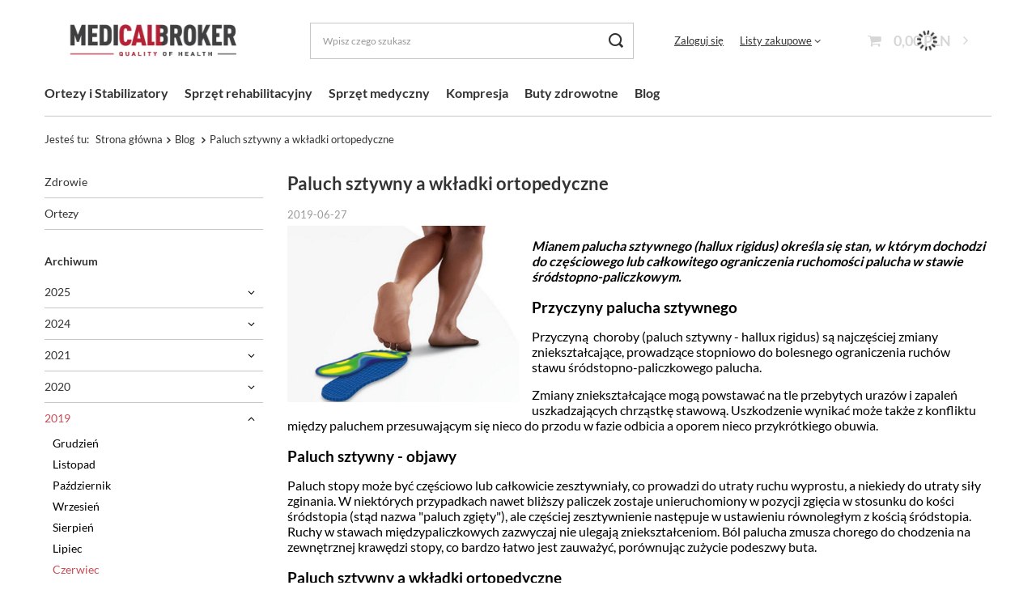

--- FILE ---
content_type: text/html; charset=utf-8
request_url: https://medicalbroker.pl/pl/blog/paluch-sztywny-a-wkladki-ortopedyczne-1673967235.html
body_size: 13676
content:
<!DOCTYPE html>
<html lang="pl" class="--vat --gross " ><head><meta name="viewport" content="user-scalable=no, initial-scale = 1.0, maximum-scale = 1.0, width=device-width, viewport-fit=cover"><meta http-equiv="Content-Type" content="text/html; charset=utf-8"><meta http-equiv="X-UA-Compatible" content="IE=edge"><title>Paluch sztywny a wkładki ortopedyczne | MedicalBroker.pl</title><meta name="description" content="Porady medyczne oraz aktualności ze świata zdrowia ✔ Czytaj na blogu ☛ Paluch sztywny a wkładki ortopedyczne | MedicalBroker.pl ✔  "><link rel="icon" href="/gfx/pol/favicon.ico"><meta name="theme-color" content="#CA4C56"><meta name="msapplication-navbutton-color" content="#CA4C56"><meta name="apple-mobile-web-app-status-bar-style" content="#CA4C56"><link rel="preload stylesheet" as="style" href="/gfx/pol/style.css.gzip?r=1715591022"><link rel="stylesheet" type="text/css" href="/gfx/pol/common_style.css.gzip?r=1715591022"><script>var app_shop={urls:{prefix:'data="/gfx/'.replace('data="', '')+'pol/',graphql:'/graphql/v1/'},vars:{meta:{viewportContent:'initial-scale = 1.0, maximum-scale = 5.0, width=device-width, viewport-fit=cover'},priceType:'gross',priceTypeVat:true,productDeliveryTimeAndAvailabilityWithBasket:false,geoipCountryCode:'US',fairShopLogo: { enabled: false, image: '/gfx/standards/safe_light.svg'},currency:{id:'PLN',symbol:'PLN',country:'pl',format:'###,##0.00',beforeValue:false,space:true,decimalSeparator:',',groupingSeparator:' '},language:{id:'pol',symbol:'pl',name:'Polski'},omnibus:{enabled:true,rebateCodeActivate:false,hidePercentageDiscounts:false,},},txt:{priceTypeText:' brutto',},fn:{},fnrun:{},files:[],graphql:{}};const getCookieByName=(name)=>{const value=`; ${document.cookie}`;const parts = value.split(`; ${name}=`);if(parts.length === 2) return parts.pop().split(';').shift();return false;};if(getCookieByName('freeeshipping_clicked')){document.documentElement.classList.remove('--freeShipping');}if(getCookieByName('rabateCode_clicked')){document.documentElement.classList.remove('--rabateCode');}function hideClosedBars(){const closedBarsArray=JSON.parse(localStorage.getItem('closedBars'))||[];if(closedBarsArray.length){const styleElement=document.createElement('style');styleElement.textContent=`${closedBarsArray.map((el)=>`#${el}`).join(',')}{display:none !important;}`;document.head.appendChild(styleElement);}}hideClosedBars();</script><script src="/gfx/pol/shop.js.gzip?r=1715591022"></script><meta name="robots" content="index,follow"><meta name="rating" content="general"><meta name="Author" content="medicalbroker.pl na bazie IdoSell (www.idosell.com/shop).">
<!-- Begin LoginOptions html -->

<style>
#client_new_social .service_item[data-name="service_Apple"]:before, 
#cookie_login_social_more .service_item[data-name="service_Apple"]:before,
.oscop_contact .oscop_login__service[data-service="Apple"]:before {
    display: block;
    height: 2.6rem;
    content: url('/gfx/standards/apple.svg?r=1743165583');
}
.oscop_contact .oscop_login__service[data-service="Apple"]:before {
    height: auto;
    transform: scale(0.8);
}
#client_new_social .service_item[data-name="service_Apple"]:has(img.service_icon):before,
#cookie_login_social_more .service_item[data-name="service_Apple"]:has(img.service_icon):before,
.oscop_contact .oscop_login__service[data-service="Apple"]:has(img.service_icon):before {
    display: none;
}
</style>

<!-- End LoginOptions html -->

<!-- Open Graph -->
<meta property="og:type" content="article"><meta property="og:url" content="https://medicalbroker.pl/pl/blog/paluch-sztywny-a-wkladki-ortopedyczne-1673967235.html
"><meta property="og:title" content="Paluch sztywny a wkładki ortopedyczne"><meta property="og:description" content="Paluch sztywny (hallux rigidus) to stan, w którym dochodzi do częściowego lub całkowitego ograniczenia ruchomości palucha w stawie śródstopno-paliczkowym. Tej deformacji stopy mogą zapobiec wkładki ortopedyczne."><meta property="og:site_name" content="medicalbroker.pl"><meta property="og:locale" content="pl_PL"><meta property="og:image" content="https://medicalbroker.pl/data/include/img/news/1673967235.jpg"><meta property="og:image:width" content="742"><meta property="og:image:height" content="563"><link rel="manifest" href="https://medicalbroker.pl/data/include/pwa/3/manifest.json?t=3"><meta name="apple-mobile-web-app-capable" content="yes"><meta name="apple-mobile-web-app-status-bar-style" content="black"><meta name="apple-mobile-web-app-title" content="medicalbroker.pl"><link rel="apple-touch-icon" href="/data/include/pwa/3/icon-128.png"><link rel="apple-touch-startup-image" href="/data/include/pwa/3/logo-512.png" /><meta name="msapplication-TileImage" content="/data/include/pwa/3/icon-144.png"><meta name="msapplication-TileColor" content="#2F3BA2"><meta name="msapplication-starturl" content="/"><script type="application/javascript">var _adblock = true;</script><script async src="/data/include/advertising.js"></script><script type="application/javascript">var statusPWA = {
                online: {
                    txt: "Połączono z internetem",
                    bg: "#5fa341"
                },
                offline: {
                    txt: "Brak połączenia z internetem",
                    bg: "#eb5467"
                }
            }</script><script async type="application/javascript" src="/ajax/js/pwa_online_bar.js?v=1&r=6"></script><script >
window.dataLayer = window.dataLayer || [];
window.gtag = function gtag() {
dataLayer.push(arguments);
}
gtag('consent', 'default', {
'ad_storage': 'denied',
'analytics_storage': 'denied',
'ad_personalization': 'denied',
'ad_user_data': 'denied',
'wait_for_update': 500
});

gtag('set', 'ads_data_redaction', true);
</script><script id="iaiscript_1" data-requirements="W10=" data-ga4_sel="ga4script">
window.iaiscript_1 = `<${'script'}  class='google_consent_mode_update'>
gtag('consent', 'update', {
'ad_storage': 'denied',
'analytics_storage': 'denied',
'ad_personalization': 'denied',
'ad_user_data': 'denied'
});
</${'script'}>`;
</script>
<!-- End Open Graph -->

<link rel="canonical" href="https://medicalbroker.pl/pl/blog/paluch-sztywny-a-wkladki-ortopedyczne-1673967235.html" />

                <!-- Global site tag (gtag.js) -->
                <script  async src="https://www.googletagmanager.com/gtag/js?id=G-ZMYEJ05V83"></script>
                <script >
                    window.dataLayer = window.dataLayer || [];
                    window.gtag = function gtag(){dataLayer.push(arguments);}
                    gtag('js', new Date());
                    
                    gtag('config', 'G-ZMYEJ05V83');

                </script>
                
<!-- Begin additional html or js -->


<!--4|3|4-->
<style>

div.basketedit_summary_shipment_time
{
display:none;
}

span.order2_deliverytime
{
display:none;
}

.order1_dvp_time_pick
{
display:none !important;
}

</style>
<!--2|3|2-->
<style>

#menu_contact h2 img
{
display:none;
}

#projector_status_description_wrapper
{
display:none;
}

</style>

<!-- End additional html or js -->
</head><body><div id="container" class="blog-item_page container max-width-1200"><header class=""><script class="ajaxLoad">app_shop.vars.vat_registered="true";app_shop.vars.currency_format="###,##0.00";app_shop.vars.currency_before_value=false;app_shop.vars.currency_space=true;app_shop.vars.symbol="PLN";app_shop.vars.id="PLN";app_shop.vars.baseurl="http://medicalbroker.pl/";app_shop.vars.sslurl="https://medicalbroker.pl/";app_shop.vars.curr_url="%2Fpl%2Fblog%2Fpaluch-sztywny-a-wkladki-ortopedyczne-1673967235.html";var currency_decimal_separator=',';var currency_grouping_separator=' ';app_shop.vars.blacklist_extension=["exe","com","swf","js","php"];app_shop.vars.blacklist_mime=["application/javascript","application/octet-stream","message/http","text/javascript","application/x-deb","application/x-javascript","application/x-shockwave-flash","application/x-msdownload"];app_shop.urls.contact="/pl/contact.html";</script><div id="viewType" style="display:none"></div><div id="logo" class="d-flex align-items-center"><a href="https://medicalbroker.pl/" target="_self"><picture><source media="(min-width:979px)" srcset="/data/gfx/mask/pol/logo_3_big.webp" widthset="618" heightset="216"></source><source media="(min-width:757px)" srcset="/data/gfx/mask/pol/1210850941.webp" widthset="618" heightset="216"></source><img src="/data/gfx/mask/pol/logo_3_small.webp" alt="Sklep medyczny online | medicalbroker.pl" width="618" height="216"></picture></a></div><form action="https://medicalbroker.pl/pl/search.html" method="get" id="menu_search" class="menu_search"><a href="#showSearchForm" class="menu_search__mobile"></a><div class="menu_search__block"><div class="menu_search__item --input"><input class="menu_search__input" type="text" name="text" autocomplete="off" placeholder="Wpisz czego szukasz" aria-label="Wpisz czego szukasz"><button class="menu_search__submit" type="submit" aria-label="Szukaj"></button></div><div class="menu_search__item --results search_result"></div></div></form><div id="menu_settings" class="align-items-center justify-content-center justify-content-lg-end"><div id="menu_additional"><a class="account_link" href="https://medicalbroker.pl/pl/login.html">Zaloguj się</a><div class="shopping_list_top" data-empty="true"><a href="https://medicalbroker.pl/pl/shoppinglist" class="wishlist_link slt_link --empty">Listy zakupowe</a><div class="slt_lists"><ul class="slt_lists__nav"><li class="slt_lists__nav_item" data-list_skeleton="true" data-list_id="true" data-shared="true"><a class="slt_lists__nav_link" data-list_href="true"><span class="slt_lists__nav_name" data-list_name="true"></span><span class="slt_lists__count" data-list_count="true">0</span></a></li><li class="slt_lists__nav_item --empty"><a class="slt_lists__nav_link --empty" href="https://medicalbroker.pl/pl/shoppinglist"><span class="slt_lists__nav_name" data-list_name="true">Lista zakupowa</span><span class="slt_lists__count" data-list_count="true">0</span></a></li></ul></div></div></div></div><div class="shopping_list_top_mobile d-none" data-empty="true"><a href="https://medicalbroker.pl/pl/shoppinglist" class="sltm_link --empty"></a></div><div id="menu_basket" class="topBasket --skeleton"><a class="topBasket__sub" href="/basketedit.php"><span class="badge badge-info"></span><strong class="topBasket__price">0,00 PLN</strong></a><div class="topBasket__details --products" style="display: none;"><div class="topBasket__block --labels"><label class="topBasket__item --name">Produkt</label><label class="topBasket__item --sum">Ilość</label><label class="topBasket__item --prices">Cena</label></div><div class="topBasket__block --products"></div></div><div class="topBasket__details --shipping" style="display: none;"><span class="topBasket__name">Koszt dostawy od</span><span id="shipppingCost"></span></div><script>
						app_shop.vars.cache_html = true;
					</script></div><nav id="menu_categories" class="wide"><button type="button" class="navbar-toggler" aria-label="Menu"><i class="icon-reorder"></i></button><div class="navbar-collapse" id="menu_navbar"><ul class="navbar-nav mx-md-n2"><li class="nav-item"><a  href="/ortezy-stabilizatory" target="_self" title="Ortezy i Stabilizatory" class="nav-link noevent" >Ortezy i Stabilizatory</a><ul class="navbar-subnav"><li class="nav-item"><a  href="/ortezy-i-stabilizatory-na-bark" target="_self" title="Ortezy i stabilizatory na bark" class="nav-link" >Ortezy i stabilizatory na bark</a><ul class="navbar-subsubnav"><li class="nav-item"><a  href="/pl/menu/ortotyka/staw-barkowy/ortezy-stawu-barkowego-324.html" target="_self" title="Ortezy stawu barkowego pooperacyjne" class="nav-link" >Ortezy stawu barkowego pooperacyjne</a></li><li class="nav-item"><a  href="/pl/menu/ortotyka/staw-barkowy/temblaki-518.html" target="_self" title="Temblaki" class="nav-link" >Temblaki</a></li><li class="nav-item"><a  href="/pl/menu/ortotyka/staw-barkowy/ortezy-dessault-517.html" target="_self" title="Ortezy typu Dessault" class="nav-link" >Ortezy typu Dessault</a></li><li class="nav-item"><a  href="/pl/menu/ortotyka/staw-barkowy/stabilizatory-na-ramie-323.html" target="_self" title="Stabilizatory na ramię i bark" class="nav-link" >Stabilizatory na ramię i bark</a></li><li class="nav-item"><a  href="/pl/menu/ortotyka/staw-barkowy/stabilizatory-obojczyka-340.html" target="_self" title="Stabilizatory ósemkowe obojczyka " class="nav-link" >Stabilizatory ósemkowe obojczyka </a></li></ul></li><li class="nav-item"><a  href="/pl/menu/ortotyka/staw-biodrowy-167.html" target="_self" title="Ortezy biodra" class="nav-link" >Ortezy biodra</a><ul class="navbar-subsubnav"><li class="nav-item"><a  href="/pl/menu/ortotyka/staw-biodrowy/ortezy-pooperacyjne-336.html" target="_self" title="Ortezy pooperacyjne na biodro" class="nav-link" >Ortezy pooperacyjne na biodro</a></li><li class="nav-item"><a  href="/pl/menu/ortotyka/staw-biodrowy/stabilizatory-profilaktyczne-337.html" target="_self" title="Stabilizatory profilaktyczne stawu biodrowego" class="nav-link" >Stabilizatory profilaktyczne stawu biodrowego</a></li><li class="nav-item"><a  href="/pl/menu/ortotyka/staw-biodrowy/ortezy-na-dysplazje-bioder-313.html" target="_self" title="Ortezy na dysplazję bioder" class="nav-link" >Ortezy na dysplazję bioder</a></li></ul></li><li class="nav-item empty"><a  href="/pl/menu/ortotyka/ortezy-dla-dzieci-308.html" target="_self" title="Ortezy dla dzieci" class="nav-link" >Ortezy dla dzieci</a></li><li class="nav-item"><a  href="/ortezy-i-stabilizatory-na-kolano" target="_self" title="Ortezy na kolano" class="nav-link" >Ortezy na kolano</a><ul class="navbar-subsubnav"><li class="nav-item"><a  href="/ortezy-pooperacyjne-stawu-kolanowego-347.html" target="_self" title="Ortezy pooperacyjne stawu kolanowego" class="nav-link" >Ortezy pooperacyjne stawu kolanowego</a></li><li class="nav-item"><a  href="/opaski-podrzepkowe-351.html" target="_self" title="Opaski podrzepkowe" class="nav-link" >Opaski podrzepkowe</a></li><li class="nav-item"><a  href="/elastyczne-ortezy-stawu-kolanowego-353.html" target="_self" title="Elastyczne ortezy kolana" class="nav-link" >Elastyczne ortezy kolana</a></li><li class="nav-item"><a  href="/stabilizatory-na-wiezadla-kolana-348.html" target="_self" title="Stabilizatory na więzadła kolana" class="nav-link" >Stabilizatory na więzadła kolana</a></li><li class="nav-item"><a  href="/pl/menu/ortotyka/staw-kolanowy/stabilizatory-na-artroze-350.html" target="_self" title="Stabilizator na artrozę kolana" class="nav-link" >Stabilizator na artrozę kolana</a></li><li class="nav-item"><a  href="/stabilizatory-rzepki-kolana-352.html" target="_self" title="Stabilizatory rzepki stawu kolanowego" class="nav-link" >Stabilizatory rzepki stawu kolanowego</a></li></ul></li><li class="nav-item"><a  href="/pl/menu/ortotyka/szyja-i-glowa-153.html" target="_self" title="Ortezy szyi" class="nav-link" >Ortezy szyi</a><ul class="navbar-subsubnav"><li class="nav-item"><a  href="/pl/menu/ortotyka/szyja-i-glowa/kolnierz-polsztywny-519.html" target="_self" title="Kołnierz półsztywny" class="nav-link" >Kołnierz półsztywny</a></li><li class="nav-item"><a  href="/pl/menu/ortotyka/szyja-i-glowa/gorset-szyjny-520.html" target="_self" title="Gorset szyjny" class="nav-link" >Gorset szyjny</a></li><li class="nav-item"><a  href="/pl/menu/ortotyka/szyja-i-glowa/kolnierz-ortopedyczny-521.html" target="_self" title="Kołnierz ortopedyczny" class="nav-link" >Kołnierz ortopedyczny</a></li><li class="nav-item"><a  href="/pl/menu/ortotyka/szyja-i-glowa/orteza-glowy-522.html" target="_self" title="Orteza głowy" class="nav-link" >Orteza głowy</a></li></ul></li><li class="nav-item"><a  href="/pl/menu/ortotyka/tulow-plecy-159.html" target="_self" title="Ortezy kręgosłupa i tułowia" class="nav-link" >Ortezy kręgosłupa i tułowia</a><ul class="navbar-subsubnav"><li class="nav-item"><a  href="/pasy-ledzwiowe" target="_self" title="Pasy lędźwiowe" class="nav-link" >Pasy lędźwiowe</a></li><li class="nav-item"><a  href="/gorsety-ortopedyczne" target="_self" title="Gorsety ortopedyczne" class="nav-link" >Gorsety ortopedyczne</a></li><li class="nav-item"><a  href="/korektory-postawy" target="_self" title="Korektory postawy " class="nav-link" >Korektory postawy </a></li><li class="nav-item"><a  href="/pasy-ciazowe-ortopedyczne-343.html" target="_self" title="Pasy ciążowe " class="nav-link" >Pasy ciążowe </a></li><li class="nav-item"><a  href="/pl/menu/ortotyka/tulow-plecy/stabilizatory-miednicy-369.html" target="_self" title="Stabilizatory miednicy" class="nav-link" >Stabilizatory miednicy</a></li><li class="nav-item"><a  href="/pl/menu/ortotyka/tulow-plecy/pasy-przepuklinowe-345.html" target="_self" title="Pasy przepuklinowe" class="nav-link" >Pasy przepuklinowe</a></li><li class="nav-item"><a  href="/pl/menu/ortotyka/tulow-plecy/pasy-stomijne-344.html" target="_self" title="Pasy stomijne" class="nav-link" >Pasy stomijne</a></li><li class="nav-item"><a  href="/pl/menu/ortotyka/tulow-plecy/pasy-zebrowe-346.html" target="_self" title="Pasy żebrowe" class="nav-link" >Pasy żebrowe</a></li></ul></li><li class="nav-item"><a  href="/ortezy-na-lokiec" target="_self" title="Ortezy na łokieć" class="nav-link" >Ortezy na łokieć</a><ul class="navbar-subsubnav"><li class="nav-item"><a  href="/pl/menu/ortotyka/staw-lokciowy/opaski-na-lokiec-329.html" target="_self" title="Opaski na łokieć tenisisty i golfisty" class="nav-link" >Opaski na łokieć tenisisty i golfisty</a></li><li class="nav-item"><a  href="/pl/menu/ortotyka/staw-lokciowy/ortezy-pooperacyjne-328.html" target="_self" title="Ortezy pooperacyjne stawu łokciowego" class="nav-link" >Ortezy pooperacyjne stawu łokciowego</a></li><li class="nav-item"><a  href="/pl/menu/ortotyka/staw-lokciowy/stabilizatory-elastyczne-327.html" target="_self" title="Stabilizatory elastyczne łokcia" class="nav-link" >Stabilizatory elastyczne łokcia</a></li></ul></li><li class="nav-item"><a  href="/ortezy-nadgarstka-182.html" target="_self" title="Ortezy na rękę i nadgarstek" class="nav-link" >Ortezy na rękę i nadgarstek</a><ul class="navbar-subsubnav"><li class="nav-item"><a  href="/stabilizatory-nadgarstka-332.html" target="_self" title="Stabilizatory stawu nadgarstkowego" class="nav-link" >Stabilizatory stawu nadgarstkowego</a></li><li class="nav-item"><a  href="/pl/menu/ortotyka/nadgarstek-dlon/ortezy-neurologiczne-335.html" target="_self" title="Ortezy neurologiczne ręki" class="nav-link" >Ortezy neurologiczne ręki</a></li><li class="nav-item"><a  href="/ortezy-nadgarstka-z-ujeciem-kciuka-330.html" target="_self" title="Ortezy nadgarstka z ujęciem kciuka" class="nav-link" >Ortezy nadgarstka z ujęciem kciuka</a></li><li class="nav-item"><a  href="/szyny-na-dlon-i-przedramie-334.html" target="_self" title="Szyny na dłoń i przedramię" class="nav-link" >Szyny na dłoń i przedramię</a></li><li class="nav-item"><a  href="/ortezy-szyny-na-palce-i-dlonie-333.html" target="_self" title="Szyny ortopedyczne na palce " class="nav-link" >Szyny ortopedyczne na palce </a></li></ul></li><li class="nav-item empty"><a  href="/pl/menu/ortotyka/lydka-udo-417.html" target="_self" title="Opaski uciskowe na łydkę i udo" class="nav-link" >Opaski uciskowe na łydkę i udo</a></li><li class="nav-item"><a  href="/ortezy-stawu-skokowego" target="_self" title="Ortezy stawu skokowego" class="nav-link" >Ortezy stawu skokowego</a><ul class="navbar-subsubnav"><li class="nav-item"><a  href="/pl/menu/ortotyka/staw-skokowy/elastyczne-ortezy-na-kostke-363.html" target="_self" title="Elastyczne ortezy na kostkę " class="nav-link" >Elastyczne ortezy na kostkę </a></li><li class="nav-item"><a  href="/pl/menu/ortotyka/staw-skokowy/opaski-na-sciegno-achillesa-364.html" target="_self" title="Opaski na ścięgno Achillesa" class="nav-link" >Opaski na ścięgno Achillesa</a></li><li class="nav-item"><a  href="/pl/menu/ortotyka/staw-skokowy/stabilizatory-profesjonalne-365.html" target="_self" title="Stabilizatory kostki i usztywniacze na staw skokowy" class="nav-link" >Stabilizatory kostki i usztywniacze na staw skokowy</a></li></ul></li><li class="nav-item"><a  href="/ortezy-na-stope" target="_self" title="Ortezy na stopę" class="nav-link" >Ortezy na stopę</a><ul class="navbar-subsubnav"><li class="nav-item"><a  href="/pl/menu/ortotyka/stopa/buty-ortopedyczne-354.html" target="_self" title="Buty ortopedyczne" class="nav-link" >Buty ortopedyczne</a></li><li class="nav-item"><a  href="/pl/menu/ortotyka/stopa/ortezy-na-haluksy-i-srodstopie-359.html" target="_self" title="Ortezy na haluksy i śródstopie" class="nav-link" >Ortezy na haluksy i śródstopie</a></li><li class="nav-item"><a  href="/pl/menu/ortotyka/stopa/ortezy-na-opadajaca-stope-361.html" target="_self" title="Ortezy na opadającą stopę" class="nav-link" >Ortezy na opadającą stopę</a></li><li class="nav-item"><a  href="/pl/menu/ortotyka/stopa/ortezy-na-rozciegno-podeszwowe-355.html" target="_self" title="Ortezy na ostrogi piętowe i rozcięgno podeszwowe" class="nav-link" >Ortezy na ostrogi piętowe i rozcięgno podeszwowe</a></li><li class="nav-item"><a  href="/pl/menu/ortotyka/stopa/wkladki-ortopedyczne-360.html" target="_self" title="Wkładki ortopedyczne" class="nav-link" >Wkładki ortopedyczne</a></li><li class="nav-item"><a  href="/pl/menu/ortotyka/stopa/buty-pooperacyjne-525.html" target="_self" title="Buty pooperacyjne i ortezy typu walker" class="nav-link" >Buty pooperacyjne i ortezy typu walker</a></li></ul></li></ul></li><li class="nav-item"><a  href="/pl/menu/sprzet-rehabilitacyjny-188.html" target="_self" title="Sprzęt rehabilitacyjny" class="nav-link noevent" >Sprzęt rehabilitacyjny</a><ul class="navbar-subnav"><li class="nav-item empty"><a  href="/pl/menu/sprzet-rehabilitacyjny/poduszki-ortopedyczne-594.html" target="_self" title="Poduszki ortopedyczne" class="nav-link" >Poduszki ortopedyczne</a></li><li class="nav-item"><a  href="/pl/menu/sprzet-rehabilitacyjny/sprzet-pomocniczy-494.html" target="_self" title="Sprzęt pomocniczy" class="nav-link" >Sprzęt pomocniczy</a><ul class="navbar-subsubnav"><li class="nav-item"><a  href="/pl/menu/sprzet-rehabilitacyjny/sprzet-pomocniczy/pasy-unieruchamiajace-415.html" target="_self" title="Pasy unieruchamiające" class="nav-link" >Pasy unieruchamiające</a></li><li class="nav-item"><a  href="/pl/menu/sprzet-rehabilitacyjny/sprzet-pomocniczy/terapia-przeciwodlezynowa-408.html" target="_self" title="Terapia przeciwodleżynowa" class="nav-link" >Terapia przeciwodleżynowa</a></li><li class="nav-item"><a  href="/pl/menu/sprzet-rehabilitacyjny/sprzet-pomocniczy/transport-chorych-477.html" target="_self" title="Transport chorych" class="nav-link" >Transport chorych</a></li></ul></li><li class="nav-item empty"><a  href="/pl/menu/sprzet-rehabilitacyjny/akcesoria-i-przybory-do-cwiczen-216.html" target="_self" title="Akcesoria i przybory do ćwiczeń" class="nav-link" >Akcesoria i przybory do ćwiczeń</a></li><li class="nav-item"><a  href="/pl/menu/sprzet-rehabilitacyjny/akcesoria-wymienne-199.html" target="_self" title="Akcesoria wymienne" class="nav-link" >Akcesoria wymienne</a><ul class="navbar-subsubnav"><li class="nav-item"><a  href="/pl/menu/sprzet-rehabilitacyjny/akcesoria-wymienne/elektrody-profesjonalne-377.html" target="_self" title="elektrody profesjonalne" class="nav-link" >elektrody profesjonalne</a></li><li class="nav-item"><a  href="/pl/menu/sprzet-rehabilitacyjny/akcesoria-wymienne/elektrody-typu-snap-376.html" target="_self" title="elektrody typu SNAP" class="nav-link" >elektrody typu SNAP</a></li></ul></li><li class="nav-item"><a  href="/pl/menu/sprzet-rehabilitacyjny/elektrostymulatory-198.html" target="_self" title="Elektrostymulatory" class="nav-link" >Elektrostymulatory</a><ul class="navbar-subsubnav"><li class="nav-item"><a  href="/pl/menu/sprzet-rehabilitacyjny/elektrostymulatory/aparaty-wielofunkcyjne-tens-ems-inf-masaz-382.html" target="_self" title="aparaty wielofunkcyjne TENS/ EMS/ INF/ MASAŻ" class="nav-link" >aparaty wielofunkcyjne TENS/ EMS/ INF/ MASAŻ</a></li><li class="nav-item"><a  href="/pl/menu/sprzet-rehabilitacyjny/elektrostymulatory/elektrostymulatory-sportowe-ems-nmes-380.html" target="_self" title="elektrostymulatory sportowe EMS/ NMES" class="nav-link" >elektrostymulatory sportowe EMS/ NMES</a></li><li class="nav-item"><a  href="/pl/menu/sprzet-rehabilitacyjny/elektrostymulatory/stymulatory-przeciwbolowe-tens-379.html" target="_self" title="stymulatory przeciwbólowe TENS" class="nav-link" >stymulatory przeciwbólowe TENS</a></li><li class="nav-item"><a  href="/pl/menu/sprzet-rehabilitacyjny/elektrostymulatory/inkotynencja-i-cwiczenia-miesni-kegla-413.html" target="_self" title="Inkotynencja i ćwiczenia mięśni Kegla" class="nav-link" >Inkotynencja i ćwiczenia mięśni Kegla</a></li></ul></li><li class="nav-item empty"><a  href="/pl/menu/sprzet-rehabilitacyjny/termoterapia-200.html" target="_self" title="Termoterapia" class="nav-link" >Termoterapia</a></li><li class="nav-item empty"><a  href="/pl/menu/sprzet-rehabilitacyjny/krioterapia-439.html" target="_self" title="Krioterapia" class="nav-link" >Krioterapia</a></li><li class="nav-item empty"><a  href="/pl/menu/sprzet-rehabilitacyjny/terapia-manualna-212.html" target="_self" title="Terapia manualna" class="nav-link" >Terapia manualna</a></li></ul></li><li class="nav-item"><a  href="/pl/menu/sprzet-medyczny-194.html" target="_self" title="Sprzęt medyczny " class="nav-link noevent" >Sprzęt medyczny </a><ul class="navbar-subnav"><li class="nav-item empty"><a  href="/pl/menu/sprzet-medyczny/komputery-cyklu-149.html" target="_self" title="Komputery cyklu" class="nav-link" >Komputery cyklu</a></li><li class="nav-item"><a  href="/pl/menu/sprzet-medyczny/ssaki-medyczne-220.html" target="_self" title="Ssaki medyczne" class="nav-link" >Ssaki medyczne</a><ul class="navbar-subsubnav"><li class="nav-item"><a  href="/pl/menu/sprzet-medyczny/ssaki-medyczne/akcesoria-do-ssakow-222.html" target="_self" title="Akcesoria do ssaków" class="nav-link" >Akcesoria do ssaków</a></li><li class="nav-item"><a  href="/pl/menu/sprzet-medyczny/ssaki-medyczne/profesjonalne-systemy-ssace-221.html" target="_self" title="Profesjonalne systemy ssące" class="nav-link" >Profesjonalne systemy ssące</a></li></ul></li><li class="nav-item"><a  href="/pl/menu/sprzet-medyczny/terapia-obs-cpap-191.html" target="_self" title="Terapia OBS  CPAP" class="nav-link" >Terapia OBS  CPAP</a><ul class="navbar-subsubnav"><li class="nav-item"><a  href="/pl/menu/sprzet-medyczny/terapia-obs-cpap/aparaty-cpap-192.html" target="_self" title="Aparaty CPAP" class="nav-link" >Aparaty CPAP</a></li><li class="nav-item"><a  href="/pl/menu/sprzet-medyczny/terapia-obs-cpap/maski-244.html" target="_self" title="Maski" class="nav-link" >Maski</a></li></ul></li></ul></li><li class="nav-item"><a  href="/pl/menu/kompresja-189.html" target="_self" title="Kompresja" class="nav-link noevent" >Kompresja</a><ul class="navbar-subnav"><li class="nav-item empty"><a  href="/pl/menu/kompresja/opaski-na-lydki-418.html" target="_self" title="Opaski uciskowe na łydki" class="nav-link" >Opaski uciskowe na łydki</a></li><li class="nav-item"><a  href="/pl/menu/kompresja/podkolanowki-uciskowe-medyczne-440.html" target="_self" title="Podkolanówki uciskowe medyczne " class="nav-link" >Podkolanówki uciskowe medyczne </a><ul class="navbar-subsubnav"><li class="nav-item"><a  href="/pl/menu/kompresja/podkolanowki-uciskowe-medyczne/1-klasa-kompresji-ccl-1-441.html" target="_self" title="1 klasa kompresji (Ccl.1)" class="nav-link" >1 klasa kompresji (Ccl.1)</a></li><li class="nav-item"><a  href="/hpl/menu/kompresja/podkolanowki-uciskowe-medyczne/2-klasa-kompresji-ccl-2-442.html" target="_self" title="2 klasa kompresji (Ccl.2)" class="nav-link" >2 klasa kompresji (Ccl.2)</a></li><li class="nav-item"><a  href="/pl/menu/kompresja/podkolanowki-uciskowe-medyczne/3-klasa-kompresji-ccl-3-459.html" target="_self" title="3 klasa kompresji (Ccl.3)" class="nav-link" >3 klasa kompresji (Ccl.3)</a></li></ul></li><li class="nav-item"><a  href="/pl/menu/kompresja/ponczochy-uciskowe-460.html" target="_self" title="Pończochy uciskowe " class="nav-link" >Pończochy uciskowe </a><ul class="navbar-subsubnav"><li class="nav-item"><a  href="/pl/menu/kompresja/ponczochy-uciskowe/1-stopien-ucisku-507.html" target="_self" title="1 stopień ucisku" class="nav-link" >1 stopień ucisku</a></li><li class="nav-item"><a  href="/pl/menu/kompresja/ponczochy-uciskowe/2-stopien-ucisku-508.html" target="_self" title="2 stopień ucisku" class="nav-link" >2 stopień ucisku</a></li><li class="nav-item"><a  href="/pl/menu/kompresja/ponczochy-uciskowe/3-stopien-ucisku-509.html" target="_self" title="3 stopień ucisku" class="nav-link" >3 stopień ucisku</a></li></ul></li><li class="nav-item empty"><a  href="/pl/menu/kompresja/produkty-przeciwzakrzepowe-463.html" target="_self" title="Medyczne produkty przeciwzakrzepowe" class="nav-link" >Medyczne produkty przeciwzakrzepowe</a></li><li class="nav-item"><a  href="/pl/menu/kompresja/rajstopy-na-zylaki-dla-kobiet-w-ciazy-464.html" target="_self" title="Rajstopy przeciwżylakowe dla kobiet w ciąży" class="nav-link" >Rajstopy przeciwżylakowe dla kobiet w ciąży</a><ul class="navbar-subsubnav"><li class="nav-item"><a  href="/pl/menu/kompresja/rajstopy-na-zylaki-dla-kobiet-w-ciazy/1-stopien-ucisku-498.html" target="_self" title="1 stopień ucisku" class="nav-link" >1 stopień ucisku</a></li><li class="nav-item"><a  href="/pl/menu/kompresja/rajstopy-na-zylaki-dla-kobiet-w-ciazy/2-stopien-ucisku-499.html" target="_self" title="2 stopień ucisku" class="nav-link" >2 stopień ucisku</a></li><li class="nav-item"><a  href="/pl/menu/kompresja/rajstopy-na-zylaki-dla-kobiet-w-ciazy/3-stopien-ucisku-500.html" target="_self" title="3 stopień ucisku" class="nav-link" >3 stopień ucisku</a></li></ul></li><li class="nav-item"><a  href="/pl/menu/kompresja/rajstopy-uciskowe-461.html" target="_self" title="Rajstopy uciskowe " class="nav-link" >Rajstopy uciskowe </a><ul class="navbar-subsubnav"><li class="nav-item"><a  href="/pl/menu/kompresja/rajstopy-uciskowe/1-stopien-ucisku-501.html" target="_self" title="1 stopień ucisku" class="nav-link" >1 stopień ucisku</a></li><li class="nav-item"><a  href="/pl/menu/kompresja/rajstopy-uciskowe/2-stopien-ucisku-502.html" target="_self" title="2 stopień ucisku" class="nav-link" >2 stopień ucisku</a></li><li class="nav-item"><a  href="/pl/menu/kompresja/rajstopy-uciskowe/3-stopien-ucisku-503.html" target="_self" title="3 stopień ucisku" class="nav-link" >3 stopień ucisku</a></li></ul></li><li class="nav-item empty"><a  href="/pl/menu/kompresja/podkolanowki-podrozne-423.html" target="_self" title="Podkolanówki antyżylakowe dla podróżujących" class="nav-link" >Podkolanówki antyżylakowe dla podróżujących</a></li><li class="nav-item empty"><a  href="/pl/menu/kompresja/skarpety-dla-diabetykow-421.html" target="_self" title="Skarpety bezuciskowe dla diabetyków" class="nav-link" >Skarpety bezuciskowe dla diabetyków</a></li><li class="nav-item"><a  href="/pl/menu/kompresja/bielizna-zdrowotna-466.html" target="_self" title="Bielizna zdrowotna" class="nav-link" >Bielizna zdrowotna</a><ul class="navbar-subsubnav"><li class="nav-item"><a  href="/pl/menu/kompresja/bielizna-zdrowotna/bielizna-wyszczuplajaca-damska-471.html" target="_self" title="Bielizna Wyszczuplająca Damska" class="nav-link" >Bielizna Wyszczuplająca Damska</a></li><li class="nav-item"><a  href="/pl/menu/kompresja/bielizna-zdrowotna/dla-kobiet-w-ciazy-i-po-porodzie-470.html" target="_self" title="Dla kobiet w ciąży i po porodzie" class="nav-link" >Dla kobiet w ciąży i po porodzie</a></li><li class="nav-item"><a  href="/pl/menu/kompresja/bielizna-zdrowotna/meska-bielizna-wyszczuplajaca-472.html" target="_self" title="Męska Bielizna Wyszczuplająca" class="nav-link" >Męska Bielizna Wyszczuplająca</a></li></ul></li></ul></li><li class="nav-item"><a  href="/pl/menu/buty-zdrowotne-586.html" target="_self" title="Buty zdrowotne" class="nav-link noevent" >Buty zdrowotne</a></li><li class="nav-item"><a  href="/pl/blog.html" target="_self" title="Blog" class="nav-link" >Blog</a></li></ul></div></nav><div id="breadcrumbs" class="breadcrumbs"><div class="back_button"><button id="back_button"><i class="icon-angle-left"></i> Wstecz</button></div><div class="list_wrapper"><ol><li><span>Jesteś tu:  </span></li><li class="bc-main"><span><a href="/">Strona główna</a></span></li><li class="bc-blog-item"><a href="https://medicalbroker.pl/pl/blog.html">
                Blog
              </a></li><li class="bc-active bc-blog-item"><span>Paluch sztywny a wkładki ortopedyczne</span></li></ol></div></div><div class="order_process_security"><div class="order_process_security_wrapper show_tip" title="Stosujemy system IdoSell dający klientom kontrolę nad zamówieniem i procesem realizacji zamówienia. Dbamy też o Twoje prawa."><h5 class="order_process_security__label">
							Bezpieczne zakupy
						</h5><div class="order_process_security__img"><img src="/gfx/standards/safe_light.svg?r=1715590807" alt="Idosell security badge"></div></div></div></header><div id="layout" class="row clearfix"><aside class="col-3 col-xl-2"><section class="shopping_list_menu"><div class="shopping_list_menu__block --lists slm_lists" data-empty="true"><span class="slm_lists__label">Listy zakupowe</span><ul class="slm_lists__nav"><li class="slm_lists__nav_item" data-list_skeleton="true" data-list_id="true" data-shared="true"><a class="slm_lists__nav_link" data-list_href="true"><span class="slm_lists__nav_name" data-list_name="true"></span><span class="slm_lists__count" data-list_count="true">0</span></a></li><li class="slm_lists__nav_header"><span class="slm_lists__label">Listy zakupowe</span></li><li class="slm_lists__nav_item --empty"><a class="slm_lists__nav_link --empty" href="https://medicalbroker.pl/pl/shoppinglist"><span class="slm_lists__nav_name" data-list_name="true">Lista zakupowa</span><span class="slm_lists__count" data-list_count="true">0</span></a></li></ul><a href="#manage" class="slm_lists__manage d-none align-items-center d-md-flex">Zarządzaj listami</a></div><div class="shopping_list_menu__block --bought slm_bought"><a class="slm_bought__link d-flex" href="https://medicalbroker.pl/pl/products-bought.html">
				Lista dotychczas zamówionych produktów
			</a></div><div class="shopping_list_menu__block --info slm_info"><strong class="slm_info__label d-block mb-3">Jak działa lista zakupowa?</strong><ul class="slm_info__list"><li class="slm_info__list_item d-flex mb-3">
					Po zalogowaniu możesz umieścić i przechowywać na liście zakupowej dowolną liczbę produktów nieskończenie długo.
				</li><li class="slm_info__list_item d-flex mb-3">
					Dodanie produktu do listy zakupowej nie oznacza automatycznie jego rezerwacji.
				</li><li class="slm_info__list_item d-flex mb-3">
					Dla niezalogowanych klientów lista zakupowa przechowywana jest do momentu wygaśnięcia sesji (około 24h).
				</li></ul></div></section><div id="mobileCategories" class="mobileCategories"><div class="mobileCategories__item --menu"><a class="mobileCategories__link --active" href="#" data-ids="#menu_search,.shopping_list_menu,#menu_search,#menu_navbar,#menu_navbar3, #menu_blog">
                            Menu
                        </a></div><div class="mobileCategories__item --account"><a class="mobileCategories__link" href="#" data-ids="#menu_contact,#login_menu_block">
                            Konto
                        </a></div></div><div class="setMobileGrid" data-item="#menu_navbar"></div><div class="setMobileGrid" data-item="#menu_navbar3" data-ismenu1="true"></div><div class="setMobileGrid" data-item="#menu_blog"></div><div class="login_menu_block d-lg-none" id="login_menu_block"><a class="sign_in_link" href="/login.php" title=""><i class="icon-user"></i><span>Zaloguj się</span></a><a class="registration_link" href="/client-new.php?register" title=""><i class="icon-lock"></i><span>Zarejestruj się</span></a><a class="order_status_link" href="/order-open.php" title=""><i class="icon-globe"></i><span>Sprawdź status zamówienia</span></a></div><div class="setMobileGrid" data-item="#menu_contact"></div><div class="setMobileGrid" data-item="#menu_settings"></div><div id="menu_blog"><div id="menu_blog_categories" class="menu_blog_box"><ul><li><a href="/pl/blog-categories/zdrowie-3.html">Zdrowie</a></li><li><a href="/pl/blog-categories/ortezy-4.html">Ortezy</a></li></ul></div><div id="menu_blog_bydates" class="menu_blog_box"><a class="menu_categories_label" href="/blog-list.php" title="Archiwum">
                            Archiwum
                        </a><ul><li><a href="/pl/blog/20250.html" title="2025">2025</a><ul><li><a href="/pl/blog/202503.html" title="Marzec 2025">
                                                                Marzec
                                                            </a></li><li><a href="/pl/blog/202502.html" title="Luty 2025">
                                                                Luty
                                                            </a></li><li><a href="/pl/blog/202501.html" title="Styczeń 2025">
                                                                Styczeń
                                                            </a></li></ul></li><li><a href="/pl/blog/20240.html" title="2024">2024</a><ul><li><a href="/pl/blog/202405.html" title="Maj 2024">
                                                                Maj
                                                            </a></li><li><a href="/pl/blog/202404.html" title="Kwiecień 2024">
                                                                Kwiecień
                                                            </a></li></ul></li><li><a href="/pl/blog/20210.html" title="2021">2021</a><ul><li><a href="/pl/blog/202107.html" title="Lipiec 2021">
                                                                Lipiec
                                                            </a></li><li><a href="/pl/blog/202103.html" title="Marzec 2021">
                                                                Marzec
                                                            </a></li><li><a href="/pl/blog/202101.html" title="Styczeń 2021">
                                                                Styczeń
                                                            </a></li></ul></li><li><a href="/pl/blog/20200.html" title="2020">2020</a><ul><li><a href="/pl/blog/202011.html" title="Listopad 2020">
                                                                Listopad
                                                            </a></li><li><a href="/pl/blog/202010.html" title="Październik 2020">
                                                                Październik
                                                            </a></li><li><a href="/pl/blog/202009.html" title="Wrzesień 2020">
                                                                Wrzesień
                                                            </a></li><li><a href="/pl/blog/202007.html" title="Lipiec 2020">
                                                                Lipiec
                                                            </a></li><li><a href="/pl/blog/202006.html" title="Czerwiec 2020">
                                                                Czerwiec
                                                            </a></li><li><a href="/pl/blog/202005.html" title="Maj 2020">
                                                                Maj
                                                            </a></li><li><a href="/pl/blog/202004.html" title="Kwiecień 2020">
                                                                Kwiecień
                                                            </a></li><li><a href="/pl/blog/202003.html" title="Marzec 2020">
                                                                Marzec
                                                            </a></li><li><a href="/pl/blog/202002.html" title="Luty 2020">
                                                                Luty
                                                            </a></li></ul></li><li class="active"><a href="/pl/blog/20190.html" title="2019">2019</a><ul><li><a href="/pl/blog/201912.html" title="Grudzień 2019">
                                                                Grudzień
                                                            </a></li><li><a href="/pl/blog/201911.html" title="Listopad 2019">
                                                                Listopad
                                                            </a></li><li><a href="/pl/blog/201910.html" title="Październik 2019">
                                                                Październik
                                                            </a></li><li><a href="/pl/blog/201909.html" title="Wrzesień 2019">
                                                                Wrzesień
                                                            </a></li><li><a href="/pl/blog/201908.html" title="Sierpień 2019">
                                                                Sierpień
                                                            </a></li><li><a href="/pl/blog/201907.html" title="Lipiec 2019">
                                                                Lipiec
                                                            </a></li><li class="active"><a href="/pl/blog/201906.html" title="Czerwiec 2019">
                                                                Czerwiec
                                                            </a></li><li><a href="/pl/blog/201905.html" title="Maj 2019">
                                                                Maj
                                                            </a></li><li><a href="/pl/blog/201904.html" title="Kwiecień 2019">
                                                                Kwiecień
                                                            </a></li><li><a href="/pl/blog/201903.html" title="Marzec 2019">
                                                                Marzec
                                                            </a></li><li><a href="/pl/blog/201902.html" title="Luty 2019">
                                                                Luty
                                                            </a></li><li><a href="/pl/blog/201901.html" title="Styczeń 2019">
                                                                Styczeń
                                                            </a></li></ul></li><li><a href="/pl/blog/20180.html" title="2018">2018</a><ul><li><a href="/pl/blog/201812.html" title="Grudzień 2018">
                                                                Grudzień
                                                            </a></li><li><a href="/pl/blog/201811.html" title="Listopad 2018">
                                                                Listopad
                                                            </a></li><li><a href="/pl/blog/201809.html" title="Wrzesień 2018">
                                                                Wrzesień
                                                            </a></li></ul></li></ul></div><div id="menu_blog_rss"><a href="https://medicalbroker.pl/?mode=RSSB" title="Kanał RSS ">
                            Kanał RSS <i class="icon-rss"></i></a></div></div></aside><div id="content" class="col-xl-10 col-md-9 col-12"><div id="blog-item"><h1 class="big_label">Paluch sztywny a wkładki ortopedyczne</h1><div class="blog_date">2019-06-27</div><div class="blog-item_sub cm"><img class="blog_image" src="/data/include/img/news/1673967235.jpg" alt="Paluch sztywny a wkładki ortopedyczne"><!--StartFragment-->
<p><span style="color: #000000; font-size: 12pt;"><em><strong>Mianem palucha sztywnego (hallux rigidus) określa się stan, w kt&oacute;rym dochodzi do częściowego lub całkowitego ograniczenia ruchomości palucha w stawie śr&oacute;dstopno-paliczkowym.</strong></em></span></p>
<h2><span style="color: #000000; font-size: 14pt;">Przyczyny palucha sztywnego</span></h2>
<p><span style="color: #000000; font-size: 12pt;">Przyczyną&nbsp; choroby (paluch sztywny - hallux rigidus) są najczęściej zmiany zniekształcające, prowadzące stopniowo do bolesnego ograniczenia ruch&oacute;w stawu&nbsp;śr&oacute;dstopno-paliczkowego palucha.</span></p>
<p><span style="color: #000000; font-size: 12pt;">Zmiany zniekształcające mogą powstawać na tle przebytych uraz&oacute;w i zapaleń uszkadzających chrząstkę stawową. Uszkodzenie wynikać może także z konfliktu między paluchem przesuwającym się nieco do przodu w fazie odbicia a oporem nieco przykr&oacute;tkiego obuwia.</span></p>
<h2><span style="color: #000000; font-size: 14pt;">Paluch sztywny - objawy</span></h2>
<p><span style="color: #000000; font-size: 12pt;">Paluch stopy może być częściowo lub całkowicie zesztywniały, co prowadzi do utraty ruchu wyprostu, a niekiedy do utraty siły zginania. W niekt&oacute;rych przypadkach nawet bliższy paliczek zostaje unieruchomiony w pozycji zgięcia w stosunku do kości śr&oacute;dstopia (stąd nazwa "paluch zgięty"), ale częściej zesztywnienie następuje w ustawieniu r&oacute;wnoległym z kością śr&oacute;dstopia. Ruchy w stawach międzypaliczkowych zazwyczaj nie ulegają zniekształceniom. B&oacute;l palucha zmusza chorego do chodzenia na zewnętrznej krawędzi stopy, co bardzo łatwo jest zauważyć, por&oacute;wnując zużycie podeszwy buta.</span></p>
<h2><span style="color: #000000; font-size: 14pt;">Paluch sztywny a wkładki ortopedyczne</span></h2>
<p><span style="color: #000000; font-size: 12pt;">Profilaktyka deformacji stopy ma zawsze kluczowe znaczenie jedną z metod zapobiegania schorzeniu st&oacute;p jaką jest paluch koślawy jest zastosowanie odpowiedniej <span style="color: #800000;"><strong><a href="https://medicalbroker.pl/orteza-stabilizator-sprzet-ortopedyczny/ortezy-stawu-skokowego-i-stopy/ortezy-na-deformacje-palcow-i-przodostopie"><span style="color: #800000;">ortezy stopy</span></a></strong><span style="color: #000000;">, bądź</span>&nbsp;<strong><a href="https://medicalbroker.pl/wkladki-ortopedyczne/wkladki-ortopedyczne-do-butow-paluch-sztywny-control.html"><span style="color: #800000;">wkładki ortopedyczne zapobiegającej paluchowi sztywnemu.</span></a> </strong><span style="color: #000000;">Wkładka taka musi posiadać odpowiednią strukturę unoszącą łuk podłużny stopy, co powoduję naturalne ustawienie stopy i prawidłowe rozłożenie punkt&oacute;w nacisku na podłoże podczas stania i chodzenia. W sklepie medycznym medicalbroker.pl, znajdą państwo ofertę<strong>&nbsp;<span style="color: #800000;"><a href="https://medicalbroker.pl/orteza-stabilizator-sprzet-ortopedyczny/wkladki-ortopedyczne"><span style="color: #800000;">wkładek ortopedycznych</span></a></span></strong></span></span> spełniających te kryteria.</span></p>
<!--EndFragment-→</div></div><div class="blog_viewalso">
                        Pokaż więcej wpisów z
                        <a href="/pl/blog/201906.html" title="Inne wpisy z tego miesiąca">Czerwiec 2019</a></div></div></div></div><footer class="max-width-1200"><div id="footer_links" class="row container four_elements"><ul id="menu_orders" class="footer_links col-md-4 col-sm-6 col-12 orders_bg --open"><li><a id="menu_orders_header" class=" footer_links_label" href="https://medicalbroker.pl/pl/client-orders.html" title="">
					Zamówienia
				</a><ul class="footer_links_sub"><li id="order_status" class="menu_orders_item"><i class="icon-battery"></i><a href="https://medicalbroker.pl/pl/order-open.html">
							Status zamówienia
						</a></li><li id="order_status2" class="menu_orders_item"><i class="icon-truck"></i><a href="https://medicalbroker.pl/pl/order-open.html">
							Śledzenie przesyłki
						</a></li><li id="order_rma" class="menu_orders_item"><i class="icon-sad-face"></i><a href="https://medicalbroker.pl/pl/rma-open.html">
							Chcę zareklamować produkt
						</a></li><li id="order_returns" class="menu_orders_item"><i class="icon-refresh-dollar"></i><a href="https://medicalbroker.pl/pl/returns-open.html">
							Chcę zwrócić produkt
						</a></li><li id="order_exchange" class="menu_orders_item"><i class="icon-return-box"></i><a href="/pl/client-orders.html?display=returns&amp;exchange=true">
							Chcę wymienić produkt
						</a></li><li id="order_contact" class="menu_orders_item"><i class="icon-phone"></i><a href="/pl/contact.html">
								Kontakt
							</a></li></ul></li></ul><ul id="menu_account" class="footer_links col-md-4 col-sm-6 col-12"><li><a id="menu_account_header" class=" footer_links_label" href="https://medicalbroker.pl/pl/login.html" title="">
					Konto
				</a><ul class="footer_links_sub"><li id="account_register_retail" class="menu_orders_item"><i class="icon-register-card"></i><a href="https://medicalbroker.pl/pl/client-new.html?register">
										Zarejestruj się
									</a></li><li id="account_basket" class="menu_orders_item"><i class="icon-basket"></i><a href="https://medicalbroker.pl/pl/basketedit.html">
							Koszyk
						</a></li><li id="account_observed" class="menu_orders_item"><i class="icon-star-empty"></i><a href="https://medicalbroker.pl/pl/shoppinglist">
							Listy zakupowe
						</a></li><li id="account_boughts" class="menu_orders_item"><i class="icon-menu-lines"></i><a href="https://medicalbroker.pl/pl/products-bought.html">
							Lista zakupionych produktów
						</a></li><li id="account_history" class="menu_orders_item"><i class="icon-clock"></i><a href="https://medicalbroker.pl/pl/client-orders.html">
							Historia transakcji
						</a></li><li id="account_rebates" class="menu_orders_item"><i class="icon-scissors-cut"></i><a href="https://medicalbroker.pl/pl/client-rebate.html">
							Moje rabaty
						</a></li><li id="account_newsletter" class="menu_orders_item"><i class="icon-envelope-empty"></i><a href="https://medicalbroker.pl/pl/newsletter.html">
							Newsletter
						</a></li></ul></li></ul><ul id="menu_regulations" class="footer_links col-md-4 col-sm-6 col-12"><li><span class="footer_links_label">Regulaminy</span><ul class="footer_links_sub"><li><a href="/contact-pol.html">
									Informacje o sklepie
								</a></li><li><a href="/pl/delivery.html">
									Wysyłka
								</a></li><li><a href="/pl/payments.html">
									Sposoby płatności i prowizje
								</a></li><li><a href="/pl/terms.html">
									Regulamin
								</a></li><li><a href="/pl/privacy-and-cookie-notice.html">
									Polityka prywatności
								</a></li><li><a href="/pl/returns-and_replacements.html">
									Odstąpienie od umowy
								</a></li><li><button id="manageCookies" class="manage_cookies" type="button">Zarządzaj plikami cookie</button></li></ul></li></ul><ul class="footer_links col-md-4 col-sm-6 col-12" id="links_footer_1"><li><span  title="Pomoc" class="footer_links_label" ><span>Pomoc</span></span><ul class="footer_links_sub"><li><a href="/sitemap.php" target="_self" title="Mapa strony" ><span>Mapa strony</span></a></li><li><a href="/searching.php" target="_self" title="Wyszukiwarka" ><span>Wyszukiwarka</span></a></li><li><a href="https://medicalbroker.pl/pl/info/czas-doreczenia-przesylek-13.html" target="_self" title="Czas doręczenia przesyłek" ><span>Czas doręczenia przesyłek</span></a></li></ul></li></ul></div><div class="footer_settings container d-md-flex justify-content-md-between align-items-md-center mb-md-4"><div id="price_info" class="footer_settings__price_info price_info mb-4 d-md-flex align-items-md-center mb-md-0"><div class="price_info__wrapper"><span class="price_info__text --type">
										W sklepie prezentujemy ceny brutto (z VAT).
									</span></div></div><div class="footer_settings__idosell idosell mb-4 d-md-flex align-items-md-center mb-md-0 " id="idosell_logo"><a class="idosell__logo --link" target="_blank" href="https://www.idosell.com/pl/?utm_source=clientShopSite&amp;utm_medium=Label&amp;utm_campaign=PoweredByBadgeLink" title="Sklepy internetowe IdoSell"><img class="idosell__img mx-auto d-block b-lazy" src="/gfx/standards/loader.gif?r=1715590807" data-src="/ajax/poweredby_IdoSell_Shop_white.svg?v=1" alt="Sklepy internetowe IdoSell"></a></div></div><div id="menu_contact" class="container d-md-flex align-items-md-center justify-content-md-center"><ul><li class="contact_type_header"><a href="https://medicalbroker.pl/pl/contact.html" title="">
					Kontakt
				</a></li><li class="contact_type_phone"><a href="tel:+48791007025">+48-791-007-025</a></li><li class="contact_type_mail"><a href="mailto:sklep@medicalbroker.pl">sklep@medicalbroker.pl</a></li><li class="contact_type_adress"><span class="shopshortname">medicalbroker.pl<span>, </span></span><span class="adress_street">Białogardzka 4/26<span>, </span></span><span class="adress_zipcode">85-808<span class="n55931_city"> Bydgoszcz</span></span></li></ul></div><script>
		const instalmentData = {
			
			currency: 'PLN',
			
			
					basketCost: 0,
				
					basketCostNet: 0,
				
			
			basketCount: parseInt(0, 10),
			
			
					price: 0,
					priceNet: 0,
				
		}
	</script><script type="application/ld+json">
		{
		"@context": "http://schema.org",
		"@type": "WebSite",
		
		"url": "https://medicalbroker.pl/",
		"potentialAction": {
		"@type": "SearchAction",
		"target": "https://medicalbroker.pl/search.php?text={search_term_string}",
		"query-input": "required name=search_term_string"
		}
		}
	</script><script type="application/ld+json">
		{
		"@context": "http://schema.org",
		"@type": "NewsArticle",
		"headline": "Paluch sztywny a wkładki ortopedyczne",
		"mainEntityOfPage": "https://medicalbroker.pl/pl/blog/paluch-sztywny-a-wkladki-ortopedyczne-1673967235.html",
		"datePublished": "2019-06-27",
		"dateModified": "2019-06-27",
		"image": {
		"@type":"ImageObject",
		"url":"https://medicalbroker.pl/data/include/img/news/1673967235.jpg",
		"width":"742",
		"height":"563"
		},
		"description": "Paluch sztywny (hallux rigidus) to stan, w którym dochodzi do częściowego lub całkowitego ograniczenia ruchomości palucha w stawie śródstopno-paliczkowym. Tej deformacji stopy mogą zapobiec wkładki ortopedyczne.",
		"author":{
		"@type": "Organization",
		"name":"medicalbroker.pl"
		},
		"publisher":{
		"@type": "Organization",
		"name": "medicalbroker.pl",
		"logo": {
		"@type":"ImageObject",
		"url":"https://medicalbroker.pl/data/gfx/mask/pol/logo_3_big.webp",
		"width":"618",
		"height":"216"
		}
		}
		}
		</script><script>
                app_shop.vars.request_uri = "%2Fpl%2Fblog%2Fpaluch-sztywny-a-wkladki-ortopedyczne-1673967235.html"
                app_shop.vars.additional_ajax = '/pl/blog/paluch-sztywny-a-wkladki-ortopedyczne-1673967235.html'
            </script></footer><script src="/gfx/pol/common_shop.js.gzip?r=1715591022"></script><script src="/gfx/pol/envelope.js.gzip?r=1715591022"></script><script src="/gfx/pol/menu_suggested_shop_for_language.js.gzip?r=1715591022"></script><script>
            window.Core = {};
            window.Core.basketChanged = function(newContent) {};</script><script>var inpostPayProperties={"isBinded":null}</script>
<!-- Begin additional html or js -->


<!--SYSTEM - COOKIES CONSENT|3|-->
<script src="/ajax/getCookieConsent.php" id="cookies_script_handler"></script><script> function prepareCookiesConfiguration() {
  const execCookie = () => {
    if (typeof newIaiCookie !== "undefined") {
      newIaiCookie?.init?.(true);
    }
  };

  if (document.querySelector("#cookies_script_handler")) {
    execCookie();
    return;
  }
  
  const scriptURL = "/ajax/getCookieConsent.php";
  if (!scriptURL) return;
  
  const scriptElement = document.createElement("script");
  scriptElement.setAttribute("id", "cookies_script_handler");
  scriptElement.onload = () => {
    execCookie();
  };
  scriptElement.src = scriptURL;
  
  document.head.appendChild(scriptElement);
}
 </script>

<!-- End additional html or js -->
<script id="iaiscript_2" data-requirements="eyJhbmFseXRpY3MiOlsiZ29vZ2xlYW5hbHl0aWNzIl19">
window.iaiscript_2 = ``;
</script><style>.grecaptcha-badge{position:static!important;transform:translateX(186px);transition:transform 0.3s!important;}.grecaptcha-badge:hover{transform:translateX(0);}</style><script>async function prepareRecaptcha(){var captchableElems=[];captchableElems.push(...document.getElementsByName("mailing_email"));captchableElems.push(...document.getElementsByName("client_login"));captchableElems.push(...document.getElementsByName("from"));if(!captchableElems.length)return;window.iaiRecaptchaToken=window.iaiRecaptchaToken||await getRecaptchaToken("contact");captchableElems.forEach((el)=>{if(el.dataset.recaptchaApplied)return;el.dataset.recaptchaApplied=true;const recaptchaTokenElement=document.createElement("input");recaptchaTokenElement.name="iai-recaptcha-token";recaptchaTokenElement.value=window.iaiRecaptchaToken;recaptchaTokenElement.type="hidden";if(el.name==="opinionId"){el.after(recaptchaTokenElement);return;}
el.closest("form")?.append(recaptchaTokenElement);});}
document.addEventListener("focus",(e)=>{const{target}=e;if(!target.closest)return;if(!target.closest("input[name=mailing_email],input[name=client_login], input[name=client_password], input[name=client_firstname], input[name=client_lastname], input[name=client_email], input[name=terms_agree],input[name=from]"))return;prepareRecaptcha();},true);let recaptchaApplied=false;document.querySelectorAll(".rate_opinion").forEach((el)=>{el.addEventListener("mouseover",()=>{if(!recaptchaApplied){prepareRecaptcha();recaptchaApplied=true;}});});function getRecaptchaToken(event){if(window.iaiRecaptchaToken)return window.iaiRecaptchaToken;if(window.iaiRecaptchaTokenPromise)return window.iaiRecaptchaTokenPromise;const captchaScript=document.createElement('script');captchaScript.src="https://www.google.com/recaptcha/api.js?render=explicit";document.head.appendChild(captchaScript);window.iaiRecaptchaTokenPromise=new Promise((resolve,reject)=>{captchaScript.onload=function(){grecaptcha.ready(async()=>{if(!document.getElementById("googleRecaptchaBadge")){const googleRecaptchaBadge=document.createElement("div");googleRecaptchaBadge.id="googleRecaptchaBadge";googleRecaptchaBadge.setAttribute("style","position: relative; overflow: hidden; float: right; padding: 5px 0px 5px 5px; z-index: 2; margin-top: -75px; clear: both;");document.body.appendChild(googleRecaptchaBadge);}
let clientId=grecaptcha.render('googleRecaptchaBadge',{'sitekey':'6LfY2KIUAAAAAHkCraLngqQvNxpJ31dsVuFsapft','badge':'bottomright','size':'invisible'});const response=await grecaptcha.execute(clientId,{action:event});window.iaiRecaptchaToken=response;setInterval(function(){resetCaptcha(clientId,event)},2*61*1000);resolve(response);})}});return window.iaiRecaptchaTokenPromise;}
function resetCaptcha(clientId,event){grecaptcha.ready(function(){grecaptcha.execute(clientId,{action:event}).then(function(token){window.iaiRecaptchaToken=token;let tokenDivs=document.getElementsByName("iai-recaptcha-token");tokenDivs.forEach((el)=>{el.value=token;});});});}</script><script>app_shop.runApp();</script><img src="https://client1650.idosell.com/checkup.php?c=d2ae944ea9bcbebbf2df2c653480ff4e" style="display:none" alt="pixel"></body></html>
